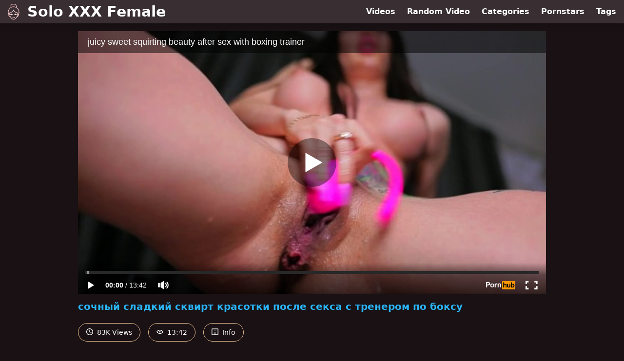

--- FILE ---
content_type: text/html; charset=utf-8
request_url: https://www.soloxxxfemale.com/video/pornhub/ph610f2ec3e6b33/sochnyy-sladkiy-skvirt-krasotki-posle-seksa-s-trenerom-po-boksu
body_size: 9948
content:
<!DOCTYPE html>
<html lang="en">
  <head>
    <title>сочный сладкий сквирт красотки после секса с тренером по боксу - Solo XXX Female</title>

    <meta charset="utf-8">
<meta name="viewport" content="width=device-width, initial-scale=1.0">

<link rel="preconnect" href="https://www.pornhub.com"><link rel="preconnect" href="https://ei.phncdn.com">
<link rel="dns-prefetch" href="https://www.pornhub.com"><link rel="dns-prefetch" href="https://ei.phncdn.com">

<link rel="canonical" href="https://www.soloxxxfemale.com/video/pornhub/ph610f2ec3e6b33/sochnyy-sladkiy-skvirt-krasotki-posle-seksa-s-trenerom-po-boksu">





<meta name="description" content="Watch &quot;сочный сладкий сквирт красотки после секса с тренером по боксу&quot; at Solo XXX Female">
<meta name="theme-color" content="#2ab6fc">
    <link rel="apple-touch-icon" sizes="180x180" href="/apple-touch-icon.png">
<link rel="apple-touch-icon" sizes="192x192" href="/images/logo/192x192-6c2b95e6c67398abfa3adb587acc2b05.png?vsn=d">
<link rel="icon" href="/favicon.ico" type="image/x-icon">
<link rel="manifest" href="/manifest.json" crossorigin="use-credentials">
<link rel="stylesheet" href="/css/app-292b432eaa5da7a762302446c09b805e.css?vsn=d">
<script src="/js/app-551b55ef96bd022845fe1d5eddd09b41.js?vsn=d" defer>
</script>
    
    <script type="application/ld+json">
  {"@context":"https://schema.org","@id":"https://www.soloxxxfemale.com/#website","@type":"WebSite","name":["сочный сладкий сквирт красотки после секса с тренером по боксу"," - ","Solo XXX Female"],"url":"https://www.soloxxxfemale.com/"}
</script>

<script type="application/ld+json">
  {"@context":"https://schema.org","@id":"https://www.soloxxxfemale.com/video/pornhub/ph610f2ec3e6b33/sochnyy-sladkiy-skvirt-krasotki-posle-seksa-s-trenerom-po-boksu#webpage","@type":"WebPage","isPartOf":{"@id":"https://www.soloxxxfemale.com/#website"},"name":"сочный сладкий сквирт красотки после секса с тренером по боксу - Solo XXX Female","speakable":{"@type":"SpeakableSpecification","xpath":["/html/head/title","/html/head/meta[@name='description']/@content"]},"url":"https://www.soloxxxfemale.com/video/pornhub/ph610f2ec3e6b33/sochnyy-sladkiy-skvirt-krasotki-posle-seksa-s-trenerom-po-boksu"}
</script>


  <meta property="og:url" content="https://www.soloxxxfemale.com/video/pornhub/ph610f2ec3e6b33/sochnyy-sladkiy-skvirt-krasotki-posle-seksa-s-trenerom-po-boksu">
  <meta property="og:description" content="Watch &quot;сочный сладкий сквирт красотки после секса с тренером по боксу&quot; at Solo XXX Female"><meta property="og:image" content="https://ei.phncdn.com/videos/202108/08/392578041/original/(m=eaAaGwObaaamqv)(mh=hOLc3qO49nEUhSfX)4.jpg"><meta property="og:title" content="сочный сладкий сквирт красотки после секса с тренером по боксу"><meta property="og:type" content="website">
  <meta name="twitter:card" content="summary_large_image">

    
  </head>
  <body>
    <svg style="display: none">
  <symbol id="icon-clock" viewBox="0 0 20 20">
  <path fill="currentColor" fill-rule="evenodd" d="M18 10c0-4.411-3.589-8-8-8s-8 3.589-8 8 3.589 8 8 8 8-3.589 8-8m2 0c0 5.523-4.477 10-10 10S0 15.523 0 10 4.477 0 10 0s10 4.477 10 10m-4 1a1 1 0 0 1-1 1h-4a2 2 0 0 1-2-2V5a1 1 0 0 1 2 0v4c0 .55.45 1 1 1h3a1 1 0 0 1 1 1"/>
</symbol>
<symbol id="icon-eye" viewBox="0 -4 20 20">
  <path fill="currentColor" fill-rule="evenodd" d="M12 6c0 1.148-.895 2.077-2 2.077S8 7.147 8 6c0-1.148.895-2.077 2-2.077s2 .93 2 2.077m-2 3.923C7.011 9.924 4.195 8.447 2.399 6 4.195 3.554 7.011 2.076 10 2.076s5.805 1.478 7.601 3.925C15.805 8.447 12.989 9.924 10 9.924M10 0C5.724 0 1.999 2.417 0 6c1.999 3.584 5.724 6 10 6s8.001-2.416 10-6c-1.999-3.583-5.724-6-10-6"/>
</symbol>
<symbol id="icon-info" viewBox="0 -.5 21 21">
  <path fill="currentColor" fill-rule="evenodd" d="M11.55 6.512c0 .552-.47 1-1.05 1-.58 0-1.05-.448-1.05-1s.47-1 1.05-1c.58 0 1.05.448 1.05 1M17.85 18h-6.3v-7c0-.552-.47-1-1.05-1-.58 0-1.05.448-1.05 1v7h-6.3c-.58 0-1.05-.448-1.05-1V3c0-.552.47-1 1.05-1h14.7c.58 0 1.05.448 1.05 1v14c0 .552-.47 1-1.05 1M0 2v16c0 1.105.94 2 2.1 2h16.8c1.16 0 2.1-.895 2.1-2V2c0-1.104-.94-2-2.1-2H2.1C.94 0 0 .896 0 2"/>
</symbol>

</svg>

<header>
  <div class="bg-surface-container-highest/95 fixed flex justify-center shadow-lg top-0 w-full z-10">
  <div class="flex flex-col justify-between w-full md:flex-row md:mx-auto md:max-w-grid-3 lg:max-w-grid-4 2xl:max-w-grid-5">
    <input type="checkbox" id="header-mainnav-state" name="header-mainnav-state" class="peer" style="display: none">

    <div class="flex group/wrapper h-[48px] max-w-grid-1 mx-auto w-full xs:max-w-grid-2 md:max-w-none md:mx-0 md:w-auto">
      <a class="flex font-bold group/title items-center leading-10 pl-3 text-xl xs:text-2xl md:!text-3xl hover:text-highlight-secondary" href="/">
        <svg class="inline-block fill-on-surface h-8 mr-3 stroke-highlight-secondary w-8 group-hover/title:fill-highlight-secondary" version="1.1" xmlns="http://www.w3.org/2000/svg" xmlns:xlink="http://www.w3.org/1999/xlink" preserveAspectRatio="xMidYMid meet" viewBox="0 0 640 640">
  <path fill-opacity="1" opacity="1" stroke-width="4" stroke-opacity="1" d="M382.89 425.63C379.71 426.2 376.43 426.98 373.15 428.02C367.16 429.9 360.96 432.5 354.51 435.83C352.27 436.98 349.82 437.14 347.58 436.46C345.39 435.78 343.41 434.22 342.27 431.98C341.12 429.74 340.96 427.29 341.64 425.05C342.32 422.86 343.88 420.89 346.12 419.74C355.86 414.69 365.23 411.04 374.3 408.85C383.36 406.67 392.06 405.99 400.49 406.72C409.14 407.5 417.37 409.84 425.13 413.75C432.84 417.6 440.13 423.02 446.95 430.05C448.72 431.82 449.56 434.17 449.51 436.51C449.45 438.85 448.57 441.15 446.74 442.92C444.97 444.69 442.63 445.52 440.29 445.47C437.94 445.42 435.65 444.53 433.88 442.71C428.62 437.29 423.05 433.12 417.21 430.16C412.58 427.81 407.79 426.2 402.79 425.31C403.98 426.25 405.03 427.4 405.96 428.65C408.46 432.03 409.97 436.46 409.97 441.3C409.97 446.67 408.1 451.51 405.08 455.05C402.01 458.65 397.73 460.89 392.99 460.89C388.26 460.89 383.98 458.65 380.91 455.05C377.89 451.51 376.02 446.67 376.02 441.3C376.02 436.67 377.47 432.34 379.87 428.96C379.87 428.96 379.87 428.96 379.87 428.96C381.12 427.4 382.13 426.28 382.89 425.63ZM113.78 449.11C113.57 448.7 113.36 448.23 113.2 447.76C107.73 431.25 103.1 414.84 99.51 398.59C95.91 382.34 93.41 366.3 92.27 350.52C91.12 334.53 91.33 318.8 93.2 303.39C95.08 287.97 98.62 272.86 104.09 258.12C110.91 239.69 121.22 221.87 134.09 205.31C147.37 188.18 163.36 172.4 181.02 158.85C185.96 155.05 191.02 151.46 196.22 148.02C200.96 144.9 205.86 141.87 210.81 139.06C203.62 127.6 198.98 116.61 196.54 106.09C193.88 94.48 193.93 83.49 196.22 73.28C198.05 65.16 201.28 57.6 205.7 50.62C210.29 43.39 216.17 36.82 223.05 30.99C229.45 25.57 236.74 20.78 244.66 16.67C252.73 12.5 261.48 9.06 270.65 6.41C290.86 0.52 313.2 -1.46 334.71 1.09C354.82 3.49 374.3 9.79 390.76 20.62C397.42 25 403.88 29.79 409.71 35.05C415.6 40.31 420.91 46.09 425.34 52.34C429.97 58.91 433.62 66.04 436.02 73.8C438.41 81.56 439.51 90 439.04 99.11C438.78 103.49 438.15 107.81 437.16 112.14C436.17 116.46 434.77 120.73 432.99 125C431.85 127.76 430.6 130.47 429.19 133.18C427.99 135.47 426.64 137.81 425.23 140.16C443.83 150.26 461.22 162.55 476.64 176.46C492.06 190.36 505.49 205.94 516.07 222.55C525.29 237.14 532.68 252.76 537.99 269.53C543.36 286.3 546.69 304.11 547.94 323.12C549.19 341.93 548.36 361.82 545.34 382.92C542.37 404.01 537.21 426.25 529.87 449.69C529.4 451.2 528.57 452.45 527.53 453.49C526.74 454.22 525.86 454.84 524.92 455.26C524.95 455.36 525.16 456.15 525.18 456.25C525.34 456.98 525.49 457.71 525.65 458.44C526.64 463.44 526.95 468.33 526.59 473.18C526.22 478.18 525.13 483.02 523.46 487.6C521.85 492.08 519.61 496.35 516.9 500.31C514.19 504.22 510.96 507.81 507.32 510.94C501.48 515.94 494.61 519.74 487.01 522.03C480.08 524.06 472.58 524.84 464.71 524.01C460.91 532.4 456.48 540.83 451.54 549.11C446.48 557.55 440.91 565.78 434.92 573.59C426.69 584.27 417.63 594.32 407.94 603.07C398.78 611.41 389.09 618.65 378.98 624.32C376.07 625.99 373.1 627.5 370.08 628.91C367.06 630.31 363.93 631.61 360.7 632.76C357.47 633.91 354.14 634.95 350.76 635.89C347.37 636.77 343.83 637.55 340.23 638.18C335.91 638.91 331.54 639.43 327.16 639.74C322.79 640.05 318.31 640.16 313.83 640C309.3 639.84 304.77 639.43 300.23 638.8C295.65 638.12 291.07 637.19 286.48 635.99C286.4 635.96 285.73 635.76 285.65 635.73C262.94 627.29 242.89 615.26 225.55 599.69C208.31 584.17 193.78 565.1 181.95 542.5C180.34 539.37 178.78 536.2 177.27 532.97C175.91 530.05 174.56 527.08 173.31 523.96C165.34 524.9 157.79 524.17 150.81 522.14C143.1 519.9 136.12 516.04 130.23 510.99C126.59 507.86 123.36 504.27 120.65 500.36C117.94 496.46 115.7 492.19 114.09 487.66C112.42 483.07 111.33 478.18 110.96 473.23C110.6 468.44 110.91 463.49 111.9 458.49C112.21 456.93 112.58 455.36 113.05 453.8C113.2 452.4 113.67 451.04 114.14 449.74C114.14 449.74 114.14 449.74 114.14 449.74C113.97 449.46 113.85 449.25 113.78 449.11ZM275.23 113.8C282.37 112.24 289.61 111.15 296.74 110.47C296.88 110.46 297.56 110.41 298.78 110.31C299.96 110.22 300.62 110.17 300.76 110.16C303.57 109.95 306.48 109.74 309.4 109.69C312.27 109.58 315.13 109.53 318.05 109.58C329.61 109.74 341.12 110.89 352.58 113.13C364.04 115.36 375.49 118.65 386.9 123.02C386.9 123.02 386.9 123.02 386.9 123.02C390.7 124.38 394.61 125.83 398.46 127.45C401.95 128.85 405.44 130.36 408.88 131.98C410.23 129.79 411.54 127.66 412.68 125.52C413.98 123.07 415.18 120.57 416.17 118.13C417.53 114.79 418.62 111.46 419.4 108.13C420.18 104.79 420.7 101.46 420.86 98.12C421.22 91.25 420.39 84.95 418.57 79.11C416.74 73.28 413.93 67.86 410.44 62.86C406.74 57.6 402.27 52.76 397.21 48.28C392.16 43.75 386.59 39.64 380.76 35.78C366.59 26.46 349.66 21.04 332.06 19.01C313.15 16.87 293.52 18.65 275.65 23.85C267.73 26.15 260.18 29.11 253.2 32.71C246.43 36.2 240.18 40.26 234.77 44.9C229.4 49.48 224.77 54.58 221.22 60.16C217.84 65.47 215.34 71.2 213.98 77.29C212.21 85.21 212.27 93.91 214.61 103.23C216.74 111.77 220.76 120.83 226.9 130.42C231.12 128.44 235.39 126.61 239.61 124.9C244.19 123.02 248.83 121.35 253.36 119.84C253.36 119.84 253.38 119.84 253.41 119.84L253.41 119.84C263.1 116.89 270.37 114.88 275.23 113.8ZM527.63 377.81C530.13 358.91 530.81 341.04 529.71 324.22C528.57 306.77 525.49 290.42 520.65 275.1C515.76 259.79 509.09 245.52 500.65 232.24C490.55 216.3 477.53 201.41 462.47 188.13C447.21 174.64 429.87 162.81 411.43 153.33C410.76 153.33 410.03 153.28 409.35 153.13C408.62 152.97 407.89 152.71 407.21 152.34C407.2 152.34 407.12 152.3 407.11 152.29C402.47 149.79 397.84 147.5 393.26 145.36C388.62 143.23 384.04 141.3 379.4 139.58C366.48 135.1 353.31 131.82 340.18 129.9C327.47 128.02 314.82 127.4 302.47 128.23C294.61 128.85 286.69 130.05 278.78 131.72C270.86 133.44 262.89 135.68 254.97 138.49C254.97 138.49 254.93 138.49 254.92 138.49C244.04 142.4 233.26 147.34 222.84 153.13C212.21 159.01 201.95 165.78 192.16 173.23C175.81 185.78 161.07 200.26 148.78 216.04C136.95 231.25 127.53 247.6 121.28 264.38C116.28 277.81 113.05 291.61 111.33 305.78C109.61 319.95 109.4 334.43 110.49 349.17C111.48 362.5 113.46 376.09 116.33 389.9C119.04 402.97 122.53 416.2 126.59 429.58C128.98 426.93 131.64 424.32 134.61 421.88C138.1 418.96 142.06 416.15 146.38 413.49C146.74 413.28 147.11 413.07 147.53 412.92C147.54 412.91 147.62 412.87 147.63 412.86C147.16 407.5 146.74 402.03 146.38 396.51C146.07 391.2 145.81 385.73 145.6 380.16C143.98 380.52 142.21 380.83 140.39 381.25C137.99 381.72 135.7 382.19 133.57 382.6C133.56 382.6 133.52 382.6 133.52 382.6C131.07 383.07 128.67 382.45 126.74 381.15C124.82 379.84 123.41 377.81 122.94 375.31C122.94 375.31 122.94 375.27 122.94 375.26C122.47 372.81 123.1 370.42 124.4 368.49C125.7 366.56 127.73 365.16 130.23 364.69C152.99 360.36 174.45 355 194.24 348.18C213.98 341.51 232.01 333.33 247.84 323.33C263.31 313.59 276.74 302.08 287.73 288.44C298.67 274.84 307.16 259.17 312.73 240.99C313.46 238.59 315.13 236.72 317.16 235.63C319.19 234.53 321.69 234.22 324.09 234.95C325.76 235.47 327.16 236.41 328.26 237.6C329.3 238.8 330.08 240.31 330.34 241.87C330.34 241.89 330.39 242.02 330.39 242.03C333.41 259.58 339.61 275 348.78 288.54C357.94 302.08 370.03 313.75 384.82 323.7C400.03 333.91 418.1 342.4 438.67 349.27C459.3 356.15 482.42 361.46 507.84 365.36C510.34 365.73 512.42 367.08 513.78 368.96C515.18 370.83 515.81 373.23 515.44 375.73C515.08 378.23 513.72 380.31 511.85 381.67C509.97 383.07 507.58 383.7 505.08 383.33C502.42 382.92 499.66 382.5 496.85 382.03C494.66 381.67 492.47 381.3 490.29 380.89C490.18 386.41 490.03 391.72 489.77 396.93C489.56 402.29 489.24 407.5 488.93 412.55C488.98 412.57 489.35 412.69 489.4 412.71C489.92 412.92 490.44 413.18 490.91 413.44C496.59 416.87 501.48 420.57 505.7 424.43C509.35 427.97 512.53 431.56 515.18 435.21C515.18 435.21 515.18 435.21 515.18 435.21C521.88 409.03 526.03 389.9 527.63 377.81ZM418.98 361.67C402.47 355.26 387.63 347.71 374.61 338.96C361.28 330 349.82 319.79 340.44 308.23C331.69 297.45 324.71 285.47 319.66 272.24C312.84 285.78 304.35 297.81 294.35 308.59C283.67 320.05 271.28 330.05 257.42 338.8C244.04 347.24 229.24 354.48 213.36 360.73C197.79 366.82 181.12 371.93 163.57 376.25C164.45 408.54 167.79 437.76 173.41 463.91C179.14 490.47 187.32 513.85 197.84 534.11C208.52 554.64 221.69 571.93 237.21 585.94C252.84 600.05 270.86 610.89 291.22 618.54C295.13 619.58 298.98 620.36 302.79 620.89C306.64 621.46 310.44 621.77 314.19 621.93C317.99 622.03 321.85 621.98 325.65 621.67C329.45 621.41 333.26 620.94 337.06 620.26C340.13 619.74 343.05 619.11 345.96 618.33C348.83 617.55 351.64 616.72 354.35 615.73C357.06 614.74 359.71 613.65 362.32 612.45C364.92 611.25 367.42 609.95 369.87 608.54C378.83 603.44 387.53 596.93 395.81 589.43C404.56 581.46 412.79 572.34 420.29 562.55C428.26 552.19 435.34 541.15 441.33 529.95C447.42 518.59 452.37 507.14 455.96 496.09C458.62 487.86 460.96 479.22 462.94 470C464.92 460.78 466.59 451.04 467.94 440.78C469.19 431.2 470.13 421.04 470.86 410.31C471.59 399.79 472.01 388.85 472.16 377.4C472.16 377.4 472.16 377.4 472.16 377.4C447.51 371.11 429.78 365.87 418.98 361.67ZM136.74 445.83C132.89 451.09 130.49 456.56 129.4 461.93C128.72 465.21 128.57 468.49 128.78 471.72C129.04 475.05 129.77 478.28 130.86 481.35C131.95 484.38 133.46 487.24 135.29 489.9C137.11 492.55 139.3 494.95 141.8 497.08C145.34 500.1 149.45 502.5 154.04 504.06C157.84 505.36 162.01 506.09 166.33 506.09C162.58 495.16 159.3 483.59 156.54 471.35C153.83 459.22 151.59 446.46 149.82 433.07C149.82 433.07 149.82 433.07 149.82 433.07C143.29 438.63 138.93 442.88 136.74 445.83ZM486.74 436.88C486.54 438.75 486.28 440.78 486.02 442.97C484.61 453.91 482.84 464.17 480.76 473.91C478.67 483.65 476.17 492.81 473.36 501.61C472.99 502.81 472.63 503.85 472.32 504.74C472.27 504.88 471.85 505.96 471.8 506.09C475.96 505.99 479.92 505.26 483.57 503.96C487.99 502.4 492.01 500.05 495.44 497.08C497.89 494.95 500.08 492.55 501.95 489.9C503.78 487.24 505.29 484.38 506.38 481.35C507.47 478.28 508.2 475.05 508.46 471.72C508.72 468.49 508.52 465.21 507.84 461.93C506.74 456.51 504.35 451.04 500.44 445.73C497.11 441.25 492.73 436.93 487.16 432.92C487.16 432.92 487.16 432.92 487.16 432.92C486.91 435.29 486.77 436.61 486.74 436.88ZM364.24 543.75C365.96 541.98 368.26 541.09 370.55 541.09C372.89 541.04 375.18 541.93 377.01 543.65C377.01 543.65 377.05 543.69 377.06 543.7C378.83 545.42 379.71 547.71 379.71 550C379.77 552.34 378.88 554.64 377.16 556.46C370.34 563.44 363.05 568.85 355.34 572.76C347.58 576.67 339.35 579.01 330.7 579.79C322.32 580.57 313.57 579.84 304.51 577.66C295.44 575.47 286.02 571.82 276.33 566.77C276.32 566.77 276.28 566.77 276.28 566.77C274.09 565.62 272.53 563.65 271.85 561.46C271.17 559.27 271.33 556.77 272.47 554.53C272.47 554.53 272.47 554.48 272.47 554.48C273.62 552.29 275.6 550.73 277.79 550.05C279.97 549.37 282.47 549.53 284.66 550.68C284.67 550.68 284.71 550.68 284.71 550.68C292.89 554.95 300.7 558.02 308.1 559.84C315.44 561.67 322.42 562.29 329.04 561.67C335.44 561.09 341.59 559.32 347.42 556.3C353.36 553.39 358.88 549.22 364.19 543.8C364.19 543.8 364.19 543.8 364.19 543.8L364.19 543.8C364.22 543.77 364.24 543.75 364.24 543.75ZM185.18 447.66C182.84 447.71 180.55 446.82 178.72 445.1C176.95 443.33 176.02 441.04 175.96 438.7C175.91 436.35 176.8 434.06 178.52 432.24C185.34 425.26 192.63 419.84 200.34 415.94C208.1 412.03 216.33 409.69 224.97 408.91C233.36 408.13 242.11 408.85 251.17 411.04C260.23 413.23 269.66 416.88 279.35 421.93C281.59 423.07 283.1 425.05 283.83 427.24C284.51 429.43 284.4 431.82 283.26 434.01C283.2 434.11 283.2 434.17 283.15 434.27C282.01 436.41 280.08 437.92 277.89 438.59C275.7 439.27 273.31 439.17 271.12 438.02C271.02 437.97 270.96 437.97 270.91 437.92C264.51 434.58 258.36 431.98 252.37 430.16C249.04 429.11 245.81 428.33 242.63 427.76C243.78 428.7 244.77 429.84 245.65 431.09C248.05 434.48 249.51 438.8 249.51 443.49C249.51 448.85 247.63 453.7 244.61 457.24C241.54 460.83 237.27 463.07 232.53 463.07C227.79 463.07 223.52 460.83 220.44 457.24C217.42 453.7 215.55 448.85 215.55 443.49C215.55 438.65 217.06 434.22 219.56 430.83C220.49 429.58 221.54 428.44 222.73 427.5C217.73 428.33 212.94 429.95 208.31 432.34C202.42 435.31 196.85 439.53 191.59 444.9C191.59 444.9 191.59 444.9 191.59 444.9C188.88 446.7 186.74 447.62 185.18 447.66Z"></path>
</svg>
        Solo XXX Female
      </a>

      <label class="font-bold leading-relaxed ml-auto px-3 text-3xl md:hidden peer-checked:group-[]/wrapper:text-highlight-secondary" for="header-mainnav-state">
        ☰
      </label>
    </div>

    <nav class="bg-surface-container-highest/95 border-surface-container-high border-t-2 flex-wrap hidden max-w-grid-1 mx-auto shadow-lg w-full px-1 xs:max-w-grid-2 md:bg-inherit md:border-t-0 md:flex md:mx-0 md:max-w-none md:shadow-none md:w-auto peer-checked:flex">
      <div class="group">
        <a class="block font-bold leading-8 px-2 md:leading-12 lg:px-3 group-hover:text-highlight-secondary" href="/videos">
          Videos
        </a>
      </div>

      <div class="group">
        <span class="block font-bold leading-8 px-2 md:leading-12 lg:px-3 group-hover:text-highlight-secondary" data-href="L3ZpZGVvL3JhbmRvbQ==">
          Random Video
        </span>
      </div>

      <div class="basis-full w-0 sm:hidden"></div>

      <div class="group" data-flyout="categories">
        <a class="block font-bold leading-8 px-2 md:leading-12 lg:px-3 group-hover:text-highlight-secondary" href="/categories">
          Categories
        </a>
        
      </div>

      <div class="group" data-flyout="pornstars">
        <a class="block font-bold leading-8 px-2 md:leading-12 lg:px-3 group-hover:text-highlight-secondary" href="/pornstars">
          Pornstars
        </a>
        
      </div>

      <div class="group" data-flyout="tags">
        <a class="block font-bold leading-8 px-2 md:leading-12 lg:px-3 group-hover:text-highlight-secondary" href="/tags">
          Tags
        </a>
        
      </div>
    </nav>
  </div>
</div>
  
</header>

<main><script type="application/ld+json">
  {"@context":"https://schema.org","@type":"BreadcrumbList","itemListElement":[{"@type":"ListItem","item":"https://www.soloxxxfemale.com/videos","name":"Videos","position":1},{"@type":"ListItem","name":"сочный сладкий сквирт красотки после секса с тренером по боксу","position":2}],"name":"Breadcrumb Trail"}
</script>
<script type="application/ld+json">
  {"@context":"https://schema.org","@type":"VideoObject","description":"Watch \"сочный сладкий сквирт красотки после секса с тренером по боксу\" at Solo XXX Female","duration":"PT13M42S","embedUrl":"https://www.pornhub.com/embed/ph610f2ec3e6b33","interactionStatistic":{"@type":"InteractionCounter","interactionType":{"@type":"http://schema.org/WatchAction"},"userInteractionCount":83994},"name":"сочный сладкий сквирт красотки после секса с тренером по боксу","thumbnailUrl":"https://ei.phncdn.com/videos/202108/08/392578041/original/(m=eaAaGwObaaamqv)(mh=hOLc3qO49nEUhSfX)4.jpg","uploadDate":"2021-08-08T01:14:05Z"}
</script>

<div class="max-w-[960px] mx-auto">
  <div class="h-0 overflow-hidden pt-[56.25%] relative w-full">
  <iframe src="https://www.pornhub.com/embed/ph610f2ec3e6b33" title="Video Player: сочный сладкий сквирт красотки после секса с тренером по боксу" class="absolute h-full left-0 overflow-hidden top-0 w-full" loading="lazy" scrolling="no" allowfullscreen>
  </iframe>
</div>

  <h1 class="break-words font-bold my-3 text-highlight-primary text-xl">сочный сладкий сквирт красотки после секса с тренером по боксу</h1>

  <div class="flex flex-wrap mt-2 -mx-2">
  <div class="border border-tertiary-container hover:bg-tertiary-container hover:border-tertiary-fixed hover:text-on-tertiary-fixed m-2 px-4 py-2 rounded-full text-center text-on-surface text-sm transition-all">
    <svg class="h-3.5 inline mr-1 -mt-1 w-3.5">
  <use href="#icon-clock"></use>
</svg>
    83K Views
  </div>
  <div class="border border-tertiary-container hover:bg-tertiary-container hover:border-tertiary-fixed hover:text-on-tertiary-fixed m-2 px-4 py-2 rounded-full text-center text-on-surface text-sm transition-all">
    <svg class="h-3.5 inline mr-1 -mt-1 w-3.5">
  <use href="#icon-eye"></use>
</svg>
    13:42
  </div>

  
    <input type="checkbox" id="video-info-details-state" name="video-info-details-state" class="peer" style="display: none">
    <label class="border border-tertiary-container cursor-pointer hover:bg-tertiary-container hover:border-tertiary-fixed hover:text-on-tertiary-fixed m-2 px-4 py-2 rounded-full text-center text-on-surface text-sm transition-all peer-checked:text-tertiary-container peer-checked:hover:text-on-tertiary-fixed" for="video-info-details-state">
      <svg class="h-3.5 inline mr-1 -mt-1 w-3.5">
  <use href="#icon-info"></use>
</svg> Info
    </label>

    <div class="hidden mt-2 mx-2 w-full peer-checked:block">
      <p>
        <span class="text-highlight-primary">Categories:</span>
        <a href="/category/exclusive">Exclusive</a>, <a href="/category/handjob">Handjob</a>, <a href="/category/pissing">Pissing</a>, <a href="/category/romantic">Romantic</a>, <a href="/category/squirt">Squirt</a>, <a href="/category/step-fantasy">Step Fantasy</a>, <a href="/category/verified-amateurs">Verified Amateurs</a>
      </p>

      

      <p>
        <span class="text-highlight-primary">Tags:</span>
        <a href="/tag/anal">anal</a>, <a href="/tag/big-bobs">big-bobs</a>, <a href="/tag/brunette">brunette</a>, <a href="/tag/cheating">cheating</a>, <a href="/tag/cuckold">cuckold</a>, <a href="/tag/custom">custom</a>, <a href="/tag/daddy-fuck">daddy-fuck</a>, <a href="/tag/doctor-fucks-patient">doctor-fucks-patient</a>, <a href="/tag/fingering">fingering</a>, <a href="/tag/golden-shower">golden-shower</a>, <a href="/tag/mom">mom</a>, <a href="/tag/pretty-face">pretty-face</a>, <a href="/tag/pussy-tattoo">pussy-tattoo</a>, <a href="/tag/squirt">squirt</a>, <a href="/tag/step-mom">step-mom</a>, <a href="/tag/step-sister">step-sister</a>
      </p>
    </div>
  
</div>
</div>

<section class="align-center flex flex-wrap justify-between max-w-[960px] mt-2 mx-auto">
  <h2 class="font-bold text-highlight-primary text-xl w-full lg:w-auto">More Like This</h2>

  

  <div class="flex flex-wrap grow justify-center mt-3 -mx-2 w-full">
    <div class="max-w-grid-1 p-2 w-grid 2xl:w-3/12">
      <a class="bg-surface-container-highest block rounded-lg shadow-md hover:bg-highlight-primary hover:text-inverse-on-surface" href="/video/pornhub/ph610f34919e87f/priletela-s-podpischikom-na-otdyh-soblaznyayu" title="прилетела с подписчиком на отдых соблазняю">
  <div class="overflow-hidden pt-[56.25%] relative rounded-t-lg w-full">
    <img class="absolute contain-intrinsic-320-180 content-auto left-0 top-0 w-full hover:scale-105" src="data:image/svg+xml,%3Csvg%20xmlns='http://www.w3.org/2000/svg'%20viewBox='0%200%2016%209'%3E%3C/svg%3E" data-lazy-src="https://ei.phncdn.com/videos/202108/08/392578791/original/(m=eaAaGwObaaamqv)(mh=iRWo12aTnaQZh4LU)2.jpg" alt="прилетела с подписчиком на отдых соблазняю">

    <div class="absolute bg-surface-container-highest bg-opacity-70 border border-highlight-primary bottom-2 font-sans leading-4 left-2 p-1 text-nowrap text-on-surface text-sm">
      <svg class="h-3.5 inline-block -mt-0.5 w-3.5">
  <use href="#icon-eye"></use>
</svg>
      4.3K
    </div>

    <div class="absolute bg-surface-container-highest bg-opacity-70 border border-highlight-primary bottom-2 font-sans leading-4 p-1 right-2 text-nowrap text-on-surface text-sm">
      <svg class="h-3.5 inline-block -mt-0.5 w-3.5">
  <use href="#icon-clock"></use>
</svg>
      1:51
    </div>
  </div>

  <div class="leading-loose overflow-hidden px-2 text-ellipsis text-nowrap">
    прилетела с подписчиком на отдых соблазняю
  </div>
</a>
    </div><div class="max-w-grid-1 p-2 w-grid 2xl:w-3/12">
      <a class="bg-surface-container-highest block rounded-lg shadow-md hover:bg-highlight-primary hover:text-inverse-on-surface" href="/video/pornhub/ph606f5941e8c7c/seks-s-ogromnym-dildo-poluchaet-orgazm" title="секс с огромным дилдо, получает оргазм">
  <div class="overflow-hidden pt-[56.25%] relative rounded-t-lg w-full">
    <img class="absolute contain-intrinsic-320-180 content-auto left-0 top-0 w-full hover:scale-105" src="data:image/svg+xml,%3Csvg%20xmlns='http://www.w3.org/2000/svg'%20viewBox='0%200%2016%209'%3E%3C/svg%3E" data-lazy-src="https://ei.phncdn.com/videos/202104/08/386332531/original/(m=eaAaGwObaaamqv)(mh=b9augXpEVts_Sg1K)2.jpg" alt="секс с огромным дилдо, получает оргазм">

    <div class="absolute bg-surface-container-highest bg-opacity-70 border border-highlight-primary bottom-2 font-sans leading-4 left-2 p-1 text-nowrap text-on-surface text-sm">
      <svg class="h-3.5 inline-block -mt-0.5 w-3.5">
  <use href="#icon-eye"></use>
</svg>
      760
    </div>

    <div class="absolute bg-surface-container-highest bg-opacity-70 border border-highlight-primary bottom-2 font-sans leading-4 p-1 right-2 text-nowrap text-on-surface text-sm">
      <svg class="h-3.5 inline-block -mt-0.5 w-3.5">
  <use href="#icon-clock"></use>
</svg>
      6:26
    </div>
  </div>

  <div class="leading-loose overflow-hidden px-2 text-ellipsis text-nowrap">
    секс с огромным дилдо, получает оргазм
  </div>
</a>
    </div>
  </div>
</section>

<script type="application/ld+json">
  {"@context":"https://schema.org","@id":"videos-related","@type":"ItemList","itemListElement":[{"@type":"ListItem","name":"прилетела с подписчиком на отдых соблазняю","position":1,"url":"https://www.soloxxxfemale.com/video/pornhub/ph610f34919e87f/priletela-s-podpischikom-na-otdyh-soblaznyayu"},{"@type":"ListItem","name":"секс с огромным дилдо, получает оргазм","position":2,"url":"https://www.soloxxxfemale.com/video/pornhub/ph606f5941e8c7c/seks-s-ogromnym-dildo-poluchaet-orgazm"}],"name":"More Like This"}
</script></main>

<footer>
  
  <section class="bg-surface-container-high flex flex-col px-4 shadow-lg text-center">
  
  <h3 class="basis-full font-bold text-lg mx-auto mt-4">More From Our Network</h3>
  <div class="flex flex-wrap justify-center mx-auto my-2">
    <a class="border border-tertiary-container hover:bg-tertiary-container hover:border-tertiary-fixed hover:shadow-lg hover:text-on-tertiary-fixed m-2 px-4 py-2 rounded-full shadow-sm text-center text-on-surface text-sm transition-all" target="_blank" href="https://www.foursomefantasy.com/" rel="noopener sponsored" title="Discover and Watch Foursome Videos at Foursome Fantasy">
      Foursome Fantasy
    </a><a class="border border-tertiary-container hover:bg-tertiary-container hover:border-tertiary-fixed hover:shadow-lg hover:text-on-tertiary-fixed m-2 px-4 py-2 rounded-full shadow-sm text-center text-on-surface text-sm transition-all" target="_blank" href="https://www.gangbangbarn.com/" rel="noopener sponsored" title="Discover and Watch Gangbang Videos at Gangbang Barn">
      Gangbang Barn
    </a><a class="border border-tertiary-container hover:bg-tertiary-container hover:border-tertiary-fixed hover:shadow-lg hover:text-on-tertiary-fixed m-2 px-4 py-2 rounded-full shadow-sm text-center text-on-surface text-sm transition-all" target="_blank" href="https://www.groupsexhaven.com/" rel="noopener sponsored" title="Discover and Watch Group Sex Videos at Group Sex Haven">
      Group Sex Haven
    </a><a class="border border-tertiary-container hover:bg-tertiary-container hover:border-tertiary-fixed hover:shadow-lg hover:text-on-tertiary-fixed m-2 px-4 py-2 rounded-full shadow-sm text-center text-on-surface text-sm transition-all" target="_blank" href="https://www.orgyhaven.com/" rel="noopener sponsored" title="Discover and Watch Orgy Videos at Orgy Haven">
      Orgy Haven
    </a><a class="border border-tertiary-container hover:bg-tertiary-container hover:border-tertiary-fixed hover:shadow-lg hover:text-on-tertiary-fixed m-2 px-4 py-2 rounded-full shadow-sm text-center text-on-surface text-sm transition-all" target="_blank" href="https://www.partyporntube.com/" rel="noopener sponsored" title="Discover and Watch Party Videos at Party Porn Tube">
      Party Porn Tube
    </a><a class="border border-tertiary-container hover:bg-tertiary-container hover:border-tertiary-fixed hover:shadow-lg hover:text-on-tertiary-fixed m-2 px-4 py-2 rounded-full shadow-sm text-center text-on-surface text-sm transition-all" target="_blank" href="https://www.threesomehaven.com/" rel="noopener sponsored" title="Discover and Watch Threesome Videos at Threesome Haven">
      Threesome Haven
    </a><a class="border border-tertiary-container hover:bg-tertiary-container hover:border-tertiary-fixed hover:shadow-lg hover:text-on-tertiary-fixed m-2 px-4 py-2 rounded-full shadow-sm text-center text-on-surface text-sm transition-all" target="_blank" href="https://www.xxxswingertube.com/" rel="noopener sponsored" title="Discover and Watch Swinger Videos at XXX Swinger Tube">
      XXX Swinger Tube
    </a>
  </div>
</section>
  <div class="py-4 text-center text-xs/loose">
  <p>Solo XXX Female</p>
  <p>
    <span data-href="L2xlZ2FsLzIyNTc=">
      2257 Statement
    </span>
    &middot;
    <span data-href="L2xlZ2FsL2RtY2E=">
      DMCA
    </span>
  </p>
</div>
</footer>


  <script defer src="https://static.cloudflareinsights.com/beacon.min.js/vcd15cbe7772f49c399c6a5babf22c1241717689176015" integrity="sha512-ZpsOmlRQV6y907TI0dKBHq9Md29nnaEIPlkf84rnaERnq6zvWvPUqr2ft8M1aS28oN72PdrCzSjY4U6VaAw1EQ==" data-cf-beacon='{"version":"2024.11.0","token":"eb758c2efee34ff7a3e242c5e17d994b","r":1,"server_timing":{"name":{"cfCacheStatus":true,"cfEdge":true,"cfExtPri":true,"cfL4":true,"cfOrigin":true,"cfSpeedBrain":true},"location_startswith":null}}' crossorigin="anonymous"></script>
</body>
</html>

--- FILE ---
content_type: text/html; charset=UTF-8
request_url: https://www.pornhub.com/embed/ph610f2ec3e6b33
body_size: 10271
content:
<!DOCTYPE html>
<html>
<head>
    	    <link rel="canonical" href="https://www.pornhub.com/view_video.php?viewkey=ph610f2ec3e6b33" />
    	<title>Embed Player - Pornhub.com</title>
            <meta name="robots" content="noindex, indexifembedded" />
    	<link rel="shortcut icon" href="https://ei.phncdn.com/www-static/favicon.ico?cache=2026011501" />
			<link rel="dns-prefetch" href="//ki.phncdn.com/">
		<link rel="dns-prefetch" href="//es.phncdn.com">
		<link rel="dns-prefetch" href="//cdn1d-static-shared.phncdn.com">
		<link rel="dns-prefetch" href="//apis.google.com">
		<link rel="dns-prefetch" href="//ajax.googleapis.com">
		<link rel="dns-prefetch" href="//www.google-analytics.com">
		<link rel="dns-prefetch" href="//twitter.com">
		<link rel="dns-prefetch" href="//p.twitter.com">
		<link rel="dns-prefetch" href="//platform.tumblr.com">
		<link rel="dns-prefetch" href="//platform.twitter.com">
		<link rel="dns-prefetch" href="//ads.trafficjunky.net">
		<link rel="dns-prefetch" href="//ads2.contentabc.com">
		<link rel="dns-prefetch" href="//cdn1.ads.contentabc.com">
		<link rel="dns-prefetch" href="//media.trafficjunky.net">
		<link rel="dns-prefetch" href="//cdn.feeds.videosz.com">
		<link rel="dns-prefetch" href="//cdn.niche.videosz.com">
		<link rel="dns-prefetch" href="//cdn1-smallimg.phncdn.com">
		<link rel="dns-prefetch" href="//m2.nsimg.net">
        <link rel="dns-prefetch" href="//imagetransform.icfcdn.com">
		<script>
        var COOKIE_DOMAIN = 'pornhub.com';
    	var page_params = {};
	</script>

        <script src="https://media.trafficjunky.net/js/holiday-promo.js"></script>
	<style>
        body {
            background: #000 none repeat scroll 0 0;
            color: #fff;
            font-family: Arial,Helvetica,sans-serif;
            font-size: 12px;
        }
        
        .removedVideo {
            width:100%;
        }
        
        .removedVideoText {
            display: block;
            text-align: center;
            padding: 0.5%;
            color: #FFFFFF;
            font-size: 1.2em;
        }
        
        .videoEmbedLink {
            position: absolute;
            top: -20px;
            left: 0;
        }
        
		.userMessageSection {
			text-align: center;
			color: #fff;
			font-family: Arial, Helvetica, sans-serif;
			padding: 20px;
			z-index: 10;
			height: 225px;
			margin: auto;
			top: 0;
			bottom: 0;
			left: 0;
			right: 0;
			position: absolute;
			box-sizing: border-box;

            &.notAvailable {
                height: 100%;

                h2 {
                    position: absolute;
                    top: 50%;
                    left: 50%;
                    transform: translate(-50%, -50%);
                }
            }
		}

		.userMessageSection a,
		.userMessageSection a:visited {
			color: #f90;
			text-decoration: none;
			cursor: pointer;
		}

		.userMessageSection a:hover {
			text-decoration: underline;
		}

		.userMessageSection h2 {
			color: #fff;
			font-family: Arial, Helvetica, sans-serif;
			font-size: 22px;
			font-weight: normal;
			height: 56px;
			line-height: 28px;
			margin: 0 auto 20px;
			padding: 0;
			text-align: center;
			width: 300px;
		}

		a.orangeButton {
			color: #000;
			background: #f90;
			border-radius: 4px;
			-webkit-border-radius: 4px;
			-moz-border-radius: 4px;
			-ms-border-radius: 4px;
			box-sizing: border-box;
			color: rgb(20, 20, 20);
			cursor: pointer;
			display: inline-block;
			font-size: 20px;
			height: 49px;
			margin-bottom: 15px;
			padding: 13px 15px;
			position: relative;
			text-align: center;
			text-decoration: none;
			width: 486px;
			border: 0;
		}

		a.orangeButton:hover {
			background: #ffa31a;
			text-decoration: none;
		}

		a.orangeButton:visited {
			color: #000;
		}

		p.last {
			font-size: 14px;
		}

		#currentVideoImage {
			opacity: .3;
			position: absolute;
			left: 0;
			top: 0;
			min-width: 100%;
			min-height: 100%;
		}

		@media all and (max-width: 520px) {
			.userMessageSection h2 {
				font-size: 18px;
				line-height: 20px;
				width: auto;
				margin-bottom: 10px;
			}
			a.orangeButton {
				width: 95%;
				font-size: 18px;
				height: 45px;
			}

			p.last {
				font-size: 12px;
			}
		}

	</style>

    </head>

<body style="position: absolute; margin:0px; height:100%; width:100%; background: #000">
			

<style>
	body {
		background: #000 none repeat scroll 0 0;
		color: #fff;
		font-family: Arial,Helvetica,sans-serif;
		font-size: 12px;
	}
	a {
		outline-style: none;
		text-decoration: none;
		color: #f90;
	}
	* {
		margin: 0;
		padding: 0;
	}
	.clear{
		clear: both;
	}
	.removedVideo{
		width:100%;
	}
	.removedVideoText, .removedVideoTextPornhub{
		display: block;
		text-align: center;
		padding: 0.5%;
		color: #FFFFFF;
		font-size: 1.2em;
	}
	.removedVideo ul {
		margin:0 auto;
		width:55%;
		height:auto;
		display: block;
	}
	.removedVideo ul li{
		list-style:none;
		display: block;
		width: 25%;
		height: auto;
		float: left;
		border-top: 2px solid #000;
		border-left: 2px solid #000;
		border-bottom: 2px solid #000;
		position: relative;
		display: block;
		box-sizing: border-box;
		background-color: #000;
	}
	.removedVideo ul li:nth-child(2n+1){
		border-right: 2px solid #000;
	}
	.removedVideo ul li a{
		display: block;
		width: 100%;
		height: 100%;
		color: #000000;
	}
	.duration{
		position: absolute;
		bottom:5px;
		left:5px;
		display: none;
		color: #FFFFFF;
	}
	.titleRelated{
		position: absolute;
		top:0;
		display: none;
		color: #f90;
	}
	.voteRelated{
		position: absolute;
		display: none;
		bottom:5px;
		right:5px;
		color: #FFFFFF;
	}
	.icon-thumb-up{
		top: 1px;
		float: right;
		border: 0;
		background: transparent url(https://ei.phncdn.com/www-static/images/sprite-pornhub-nf.png?cache=2026011501) scroll no-repeat 0 0;
		background-position: -72px -225px;
		width: 15px;
		height: 14px;
		margin-left: 4px;
	}
	.privateOverlay{
		position: absolute;
		z-index: 100;
		top: 0;
		width: 100%;
	}
	.private-vid-title{
		position: absolute;
		bottom:5%;
		width:100%;
		z-index: 150;
		text-align: center;
		font-size: 1em;
	}
	.wrapper{
		position: absolute;
		top:0;
		bottom: 0;
		right: 0;
		left: 0;
		z-index: 1;
		display: block;
	}
	.selectVideoThumb:hover .wrapper{
		background-color: #0c0c0c;
		opacity: 0.7;
	}
	.selectVideoThumb:hover .voteRelated{
		display: block;
		z-index: 20;
	}
	.selectVideoThumb:hover .titleRelated{
		display: block;
		z-index: 30;
	}
	.selectVideoThumb:hover .duration{
		display: block;
		z-index: 40;
	}
    .videoEmbedLink {
        position: absolute;
        top: 0;
        left: 0;
        pointer-events: none;
        color: transparent;
    }
	@media screen and (max-width: 1024px) {
		.removedVideo ul {
			width: 70%;
		}
		.removedVideoText{
			padding: 0.2%;
			font-size: 1.1em;
		}

	}
</style>

<script type="text/javascript">
		var compaignVersion = '-html5';
	try {
		var fo = new ActiveXObject('ShockwaveFlash.ShockwaveFlash');
		if (fo) {
			compaignVersion = '';
		}
	} catch (e) {
		if (navigator.mimeTypes
				&& navigator.mimeTypes['application/x-shockwave-flash'] != undefined
				&& navigator.mimeTypes['application/x-shockwave-flash'].enabledPlugin) {
			compaignVersion = '';

		}
	}

	function getUrlVars() {
		var vars = {},
		    parts = window.location.href.replace(/[?&]+([^=&]+)=([^&]*)/gi, function(m,key,value) {
                vars[key] = value;
            });
		return vars;
	}
</script>
	
	
<script type="text/javascript">
		document.addEventListener("click", function (e) {
		var element =  document.getElementById('removedwrapper'),
			urlToGo = '/view_video.php?viewkey=ph610f2ec3e6b33&utm_source=www.soloxxxfemale.com&utm_medium=embed&utm_campaign=embed-removed'+compaignVersion;
		if (document.body.contains(element)) {
			// Element exists and list of video build.
			var level = 0;
			for (var element = e.target; element; element = element.parentNode) {
				if (element.id === 'x') {
					document.getElementsByClassName("selectVideoThumb").innerHTML = (level ? "inner " : "") + "x clicked";
					return;
				}
				level++;
			}
			if (level!==10){
				window.open(urlToGo, '_blank');
			}
		}
	});
</script>


		<input type="hidden" target="_blank" rel="noopener noreferrer" class="goToUrl" />
	<input type="hidden" target="_blank" rel="noopener noreferrer" class="goToUrlLogo" />
	
		
        <script src="https://cdn1d-static-shared.phncdn.com/html5player/videoPlayer/es6player/8.7.0/desktop-player.min.js"></script>

		<script>

						var flashvars = {"isVR":0,"domain":false,"experimentId":"experimentId unknown","searchEngineData":null,"maxInitialBufferLength":1,"disable_sharebar":0,"htmlPauseRoll":"false","htmlPostRoll":"false","autoplay":"false","autoreplay":"false","video_unavailable":"false","pauseroll_url":"","postroll_url":"","toprated_url":"https:\/\/www.pornhub.com\/video?o=tr&t=m","mostviewed_url":"https:\/\/www.pornhub.com\/video?o=mv&t=m","language":"en","isp":"amazon.com","geo":"united states","customLogo":"https:\/\/ei.phncdn.com\/www-static\/images\/pornhub_logo_straight.svg?cache=2026011501","trackingTimeWatched":false,"tubesCmsPrerollConfigType":"new","adRollGlobalConfig":[{"delay":[900,2000,3000],"forgetUserAfter":86400,"onNth":0,"skipDelay":5,"skippable":true,"vastSkipDelay":false,"json":"https:\/\/www.pornhub.com\/_xa\/ads?zone_id=1993741&site_id=2&preroll_type=json&channel%5Bcontext_tag%5D=squirt%2Ccuckold%2Ccustom%2Ccheating%2Cbrunette%2Cpussy-tattoo%2Cgolden-shower%2Cpretty-face%2Cbig-bobs%2Cdoctor-fucks-patient%2Cstep-sister%2Cstep-mom%2Cmom%2Cdaddy-fuck%2Canal%2Cfingering&channel%5Bcontext_category%5D=Handjob%2CSquirt%2CExclusive%2CVerified-Amateurs%2CPissing%2CStep-Fantasy%2CSolo-Female%2CRomantic&channel%5Bcontext_pornstar%5D=&channel%5Binfo%5D=%7B%22actor_id%22%3A1616945172%2C%22content_type%22%3A%22model%22%2C%22video_id%22%3A392578041%2C%22timestamp%22%3A1768523367%2C%22hash%22%3A%22d4bbee43544590a76692d24aaf22b8cf%22%2C%22session_id%22%3A%22119411812830509851%22%7D&noc=0&cache=1768523367&t_version=2026011501.ded8393&channel%5Bsite%5D=pornhub","user_accept_language":"","startPoint":0,"maxVideoTimeout":2000},{"delay":[900,2000,3000],"forgetUserAfter":86400,"onNth":0,"skipDelay":5,"skippable":true,"vastSkipDelay":false,"json":"https:\/\/www.pornhub.com\/_xa\/ads?zone_id=&site_id=2&preroll_type=json&channel%5Bcontext_tag%5D=squirt%2Ccuckold%2Ccustom%2Ccheating%2Cbrunette%2Cpussy-tattoo%2Cgolden-shower%2Cpretty-face%2Cbig-bobs%2Cdoctor-fucks-patient%2Cstep-sister%2Cstep-mom%2Cmom%2Cdaddy-fuck%2Canal%2Cfingering&channel%5Bcontext_category%5D=Handjob%2CSquirt%2CExclusive%2CVerified-Amateurs%2CPissing%2CStep-Fantasy%2CSolo-Female%2CRomantic&channel%5Bcontext_pornstar%5D=&channel%5Binfo%5D=%7B%22actor_id%22%3A1616945172%2C%22content_type%22%3A%22model%22%2C%22video_id%22%3A392578041%2C%22timestamp%22%3A1768523367%2C%22hash%22%3A%22d4bbee43544590a76692d24aaf22b8cf%22%2C%22session_id%22%3A%22119411812830509851%22%7D&noc=0&cache=1768523367&t_version=2026011501.ded8393&channel%5Bsite%5D=pornhub","user_accept_language":"","startPoint":100,"maxVideoTimeout":2000}],"embedCode":"<iframe src=\"https:\/\/www.pornhub.com\/embed\/ph610f2ec3e6b33\" frameborder=\"0\" width=\"560\" height=\"340\" scrolling=\"no\" allowfullscreen><\/iframe>","hidePostPauseRoll":false,"video_duration":822,"actionTags":"Fingering:3","link_url":"https:\/\/www.pornhub.com\/view_video.php?viewkey=ph610f2ec3e6b33","related_url":"https:\/\/www.pornhub.com\/api\/v1\/video\/player_related_datas?id=392578041","video_title":"juicy sweet squirting beauty after sex with boxing trainer","image_url":"https:\/\/ei.phncdn.com\/videos\/202108\/08\/392578041\/original\/(m=eaAaGwObaaaa)(mh=GXs2ouQYCDL9LDHz)4.jpg","defaultQuality":[720,480,240,1080],"vcServerUrl":"\/svvt\/add?stype=evv&svalue=392578041&snonce=8hsgj6rafu0eo2wl&skey=16bd229364ae52cec67f24a389653db891ca65b37a8af289503c29508c2f36fc&stime=1768523367","service":"","mediaPriority":"hls","mediaDefinitions":[{"group":1,"height":480,"width":854,"defaultQuality":true,"format":"hls","videoUrl":"https:\/\/ee-h.phncdn.com\/hls\/videos\/202108\/08\/392578041\/480P_2000K_392578041.mp4\/master.m3u8?validfrom=1768519767&validto=1768526967&ipa=1&hdl=-1&hash=oJez2j%2F6pzkoABmdm%2BFRAw8dHpk%3D","quality":"480","segmentFormats":{"audio":"ts_aac","video":"mpeg2_ts"}},{"group":1,"height":0,"width":0,"defaultQuality":false,"format":"mp4","videoUrl":"https:\/\/www.pornhub.com\/video\/get_media?s=eyJrIjoiMjVmNTNlZWUyODhjOGFhNzJhMTE3OTBjNGU5ODg3ODhhZjA3NjI0MzllMjA1MzIyMjAyNTZiMGI5N2JmYmVjNyIsInQiOjE3Njg1MjMzNjd9&v=ph610f2ec3e6b33&e=1&t=p","quality":[],"remote":true}],"isVertical":"false","video_unavailable_country":"false","mp4_seek":"ms","hotspots":[3851,2029,1972,1959,1818,1707,1636,1650,1672,1662,1684,1683,1712,1692,1697,1700,1689,1710,1713,1717,1723,1811,1838,1924,1870,1849,1872,1919,1951,1889,1834,1805,1798,1801,1800,1962,1826,1770,1713,1697,1686,1665,1632,1709,1602,1623,1864,1546,1531,1488,1449,1434,1427,1401,1344,1345,1332,1285,1209,1193,1136,1129,1107,1075,1069,1073,1025,1002,995,961,935,914,907,899,870,871,839,844,855,816,790,952,741,756,755,762,743,727,685,676,657,644,650,628,634,622,662,636,638,620,597,586,604,599,619,597,541,512,493,476,468,449,434,431,409,386,369,377,365,365,367,354,337,332,324,314,316,310,302,291,298,321,330,392,368,415,462,521,528,534,550,607,646,683,687,696,717,711,681,650,643,607,577,578,584,571,591,582,562,550,564,560,591,563],"thumbs":{"samplingFrequency":4,"type":"normal","cdnType":"regular","isVault":0,"urlPattern":"https:\/\/ei.phncdn.com\/videos\/202108\/08\/392578041\/timeline\/160x90\/(m=eGCaiCObaaaa)(mh=6S1rAgST3TALSkxn)S{8}.jpg","spritePatterns":["https:\/\/ei.phncdn.com\/videos\/202108\/08\/392578041\/timeline\/160x90\/(m=eGCaiCObaaaa)(mh=6S1rAgST3TALSkxn)S0.jpg","https:\/\/ei.phncdn.com\/videos\/202108\/08\/392578041\/timeline\/160x90\/(m=eGCaiCObaaaeSlnYk7T5ErgyKjgyW5fyW5LzYrMAUbhyOjMxOlT2kJT0CRSxIXgyWlhyEzQyCrn4odacqoaeo0aaaa)(mh=FXESTCZwMpAz56OE)S0.jpg","https:\/\/ei.phncdn.com\/videos\/202108\/08\/392578041\/timeline\/160x90\/(m=eGCaiCObaaaeSlnYk7T5ErgyKjgyW5fyW5LzYrMAUbhyOjMxOlT2kJT0CRSxIXgyWlhyEzQyCrn4odacqoaeo0aaaac2LgzL92CVidmYedm48cm48Ym5itn3Gdm0eZl0LwBLXwAUv2lXydm4LdmVmLmUOgCNbabihachAaaaa)(mh=Efc0V57_jlFMt70Z)S0.jpg","https:\/\/ei.phncdn.com\/videos\/202108\/08\/392578041\/timeline\/160x90\/(m=[base64])(mh=9iuno6hO5apiXEE4)S0.jpg","https:\/\/ei.phncdn.com\/videos\/202108\/08\/392578041\/timeline\/160x90\/(m=[base64])(mh=woCxkhu_cKdngKfX)S0.jpg","https:\/\/ei.phncdn.com\/videos\/202108\/08\/392578041\/timeline\/160x90\/(m=[base64])(mh=pDkdv6lrza4WhdQG)S0.jpg","https:\/\/ei.phncdn.com\/videos\/202108\/08\/392578041\/timeline\/160x90\/(m=[base64])(mh=qkreiUMccO7Tt3qZ)S0.jpg","https:\/\/ei.phncdn.com\/videos\/202108\/08\/392578041\/timeline\/160x90\/(m=[base64])(mh=8uTBGFpASwKULM6E)S0.jpg","https:\/\/ei.phncdn.com\/videos\/202108\/08\/392578041\/timeline\/160x90\/(m=[base64])(mh=PFToOFkpz0x6mrVb)S0.jpg"],"thumbHeight":"90","thumbWidth":"160"},"browser_url":"https:\/\/www.soloxxxfemale.com\/","morefromthisuser_url":"\/model\/juliadragon\/videos","options":"iframe","cdn":"haproxy","startLagThreshold":1000,"outBufferLagThreshold":2000,"appId":"1111","cdnProvider":"ht","nextVideo":[],"video_id":392578041},
			    utmSource = document.referrer.split('/')[2];

			if (utmSource == '' || (utmSource == undefined)){
				utmSource = 'www.pornhub.com';
			}

		</script>
		<style>
			#player {
				width:100%;
				height:100%;
				padding:0;
				margin:0;
			}
			p.unavailable {
				background-color: rgba(0,0,0,0.7);
				bottom: 0;
				left: 0;
				font-size: 3em;
				padding: 40px;
				position: absolute;
				right: 0;
				text-align: center;
				top: 0;
				z-index: 999;
			}
		</style>
		<div id="player">
            <div id="player-placeholder">
                                    <picture>
                        <img src="https://ei.phncdn.com/videos/202108/08/392578041/original/(m=eaAaGwObaaaa)(mh=GXs2ouQYCDL9LDHz)4.jpg" alt="juicy sweet squirting beauty after sex with boxing trainer">
                    </picture>
                            </div>
        </div>
        <script type="text/javascript" >
                        // General Vars
            var embedredirect = {
                    mftuUrl : false,
                    mostViewedUrl : false,
                    relatedUrl : false,
                    topRatedUrl : false,
                    onFullscreen: false,
                    videoArea: false,
                    relatedBtns: false,
                    onMenu : false,
                    watchHD : false,
                    mode: 'affiliate'
                },
                phWhiteliste = [
                    "www.keezmovies.com"
                ],
                vastArray = [],
                isVr 		= flashvars.isVR,
                hasPingedVcServer = false;
                //globalPrerollSwitch = typeof flashvars.tubesCmsPrerollConfigType != 'undefined' ? flashvars.tubesCmsPrerollConfigType : null;

            // Function to white
            function whiteListeEmbedSite(){
                return phWhiteliste.indexOf(utmSource)>=0;
            }

            // Build the variables to send to the player
            if (!whiteListeEmbedSite()){
                embedredirect = {
                    mftuUrl : flashvars.morefromthisuser_url,
                    mostViewedUrl :flashvars.mostviewed_url,
                    relatedUrl : flashvars.link_url,
                    topRatedUrl : flashvars.toprated_url,
                    onFullscreen : false,
                    videoArea: false,
                    relatedBtns: false,
                    onMenu : true,
                    watchHD : false,
                    mode: 'embedded'
                };
            }

                        if (typeof flashvars.preroll !== 'undefined' && typeof page_params.holiday_promo_prem != 'undefined' && (typeof isVr !== 'undefined' && !isVr)) {
                for (var k = 0; k < flashvars.preroll.campaigns.length; k++) {
                    var obj 		= flashvars.preroll.campaigns[k],
                        clickArea   = {};

                    if(obj.clickableAreasByPlatform) {
                        var defaultValues = {
                            video: true,
                            link: true
                        }
                        clickArea = obj.clickableAreasByPlatform.pc ?  obj.clickableAreasByPlatform.pc : defaultValues;
                    }

                    vastObject = {
                        xml 			: obj.vastXml, //backend value from CMS
                        vastSkipDelay	: false,

                        rollSettings: {
                            onNth 			: obj.on_nth, //backend value from CMS
                            skipDelay 		: obj.skip_delay, //backend value from CMS
                            siteName        : 'Pornhub',
                            forgetUserAfter : obj.forgetUserAfter, //backend value from CMS
                            campaignName 	: obj.campaign_name,
                            skippable       : obj.skippable, //backend value from CMS
                            clickableAreas  : clickArea, //The objects or areas on the screen that the user can click to visit the url
                            campaignWeight	: obj.percentChance
                        }
                    };
                    vastArray.push(vastObject);
                }
            }

            /**
             * Function to convert events config to compatibility with Player version less than 6.1.*
             * @method getLegacyEventsConfig
             * @param {Object} eventsConfig
             * @return {{}} legacyEventsConfig
             */

            function getLegacyEventsConfig(eventsConfig) {
                let legacyNamesMap = {
                    'fullscreen.changed': 'onFullscreen',
                    'player.redirected' : 'onRedirect',
                    'playback.playing': 'onPlay'
                };

                return Object.entries(eventsConfig).reduce(function (acc, arr) {
                    var obj = {},
                        fileName = legacyNamesMap[arr[0]] || arr[0];
                    obj[fileName] = function (i, e, o) {
                        arr[1](o, i, e);
                    };
                    return Object.assign({}, acc, obj);
                }, {});
            }

            function registerPlayerEvents() {
                let events = {
                    // On Video Fulscreen -  HTML5 video feed trick
                    "fullscreen.changed": function(o, i) {
                        if(typeof triggerFullScreenDisplay == 'function') triggerFullScreenDisplay(i);
                    },
                    'player.redirected': function(){
                        if (typeof htEmbedTrack == 'object' && typeof htEmbedTrack.track == 'function') {
                            htEmbedTrack.track();
                        }
                    },
                    "playback.playing": function() {
                        if (flashvars.vcServerUrl == null) {
                            return;
                        }

                        setTimeout(function () {
                            if (!hasPingedVcServer) {
                                hasPingedVcServer = true;

                                var request1 = new XMLHttpRequest();
                                request1.open("GET", flashvars.vcServerUrl);
                                if (typeof liuIdOrNull !== 'undefined' && liuIdOrNull) {
                                    request1.setRequestHeader('__m', liuIdOrNull);
                                }
                                request1.send();
                            }
                        }, 10000);
                    }
                },
                playerVersion = MGP && MGP.buildInfo.playerVersion;
                return parseFloat(playerVersion) < 6.1 ? getLegacyEventsConfig(events) : events;
            }

            
            function loadThePlayer(){
                var forceAutoPlay	= getUrlVars()['autoplay'];
                                if (forceAutoPlay == undefined || forceAutoPlay != 1){
                    forceAutoPlay = false;
                } else {
                    forceAutoPlay = true;
                }

                var showOnPauseVal = !flashvars.hidePostPauseRoll;

                
                MGP.createPlayer('player', {
                    autoplay: {
                        enabled: forceAutoPlay, // Value is determined in settings.js
						initialState: true,
						retryOnFailure: false,
						switch: 'buttonbar', // 'menu' || 'buttonbar' || 'none'
                    },
                    deviceType: 'desktop',
                    quickSetup: 'pornhub',
                    embeds: {
                        enabled:true,
                        domain: true,
                        redirect:{
                            logoUrl: flashvars.link_url,
                            mftuUrl: embedredirect.mftuUrl,
                            mostViewedUrl: embedredirect.mostViewedUrl,
                            onFullscreen: embedredirect.onFullscreen,
                            onMenu: embedredirect.onMenu,
                            relatedUrl: embedredirect.relatedUrl,
                            sharebar:false,
                            topRatedUrl: embedredirect.topRatedUrl,
                            videoArea: embedredirect.videoArea
                        },
                        watchHD: embedredirect.watchHD,
                        utmRedirect:{
                            logo: true,
                            relatedBtns: embedredirect.relatedBtns,
                            thumbs: true,
                            videoArea: embedredirect.videoArea
                        }
                    },
                    mainRoll: {
                        actionTags: flashvars.actionTags,
                        mediaPriority: flashvars.mediaPriority,
                        mediaDefinition: flashvars.mediaDefinitions,
                        poster: flashvars.image_url,
                        thumbs: {
                            urlPattern: flashvars.thumbs.urlPattern,
                            samplingFrequency: flashvars.thumbs.samplingFrequency,
                            thumbWidth: flashvars.thumbs.thumbWidth,
                            thumbHeight: flashvars.thumbs.thumbHeight
                        },
                        duration: flashvars.video_duration,
                        title: flashvars.video_title,
                        videoUnavailableMessage: '',
                        videoUrl: flashvars.link_url,
                        textLinks: (typeof TEXTLINKS !== 'undefined') ? TEXTLINKS : []
                    },

                    hlsConfig: {
                        maxInitialBufferLength: flashvars.maxInitialBufferLength,
                        maxBufferLength: 20,
                        maxMaxBufferLength: 20
                    },

                    features:{
                        grid: true,
                        share: false,
                        logo: true,
                        themeColor: '#f6921e',
                        cinema: false,
                        options:false,
                        hideControlsTimeout: 2,
                        qualityInControlBar: true
                    },
                    referrerUrl:utmSource,
                    menu: {
                        relatedUrl: flashvars.related_url,
						relatedData: [["https:\/\/ei.phncdn.com\/videos\/202501\/21\/463489965\/original\/(m=eGcEGgaaaa)(mh=eKRRLZcScv7Iubjk)4.jpg","try not to cum! multiple squirts on camera by tattooed baddie Solar Kate","8:41",87,"https:\/\/www.pornhub.com\/view_video.php?viewkey=678fab95058a9",39818,"https:\/\/kw.phncdn.com\/videos\/202501\/21\/463489965\/360P_400K_463489965.webm?hdnea=st=1768523367~exp=1768526967~hdl=-1~hmac=01499c0aa7e11c48532148b0fc122c406c180544","solarkate","https:\/\/www.pornhub.com\/pornstar\/solar-kate","https:\/\/ei.phncdn.com\/www-static\/images\/verified-badge.svg",{"isWatched":false,"isFree":false,"isCC":false,"isInteractive":false,"languageCode":"","hasTrophy":false,"hasCheckmark":true,"isChannel":false,"highResThumb":"https:\/\/ei.phncdn.com\/videos\/202501\/21\/463489965\/original\/(m=edLTGgaaaa)(mh=PO13gh9wr-l14ZFy)4.jpg"}],["https:\/\/ei.phncdn.com\/videos\/202406\/24\/454273111\/original\/(m=qO3YZNZbeGcEGgaaaa)(mh=w3_vxlUmaft3jzup)0.jpg","A young witch seductively swallows a magic wand and creamily squirts with her pussy","10:55",95,"https:\/\/www.pornhub.com\/view_video.php?viewkey=667984bbd3804",62923,"https:\/\/kw.phncdn.com\/videos\/202406\/24\/454273111\/360P_400K_454273111.webm?hdnea=st=1768523367~exp=1768526967~hdl=-1~hmac=6159c387916fb49e33fbe03ba7626ab2bf43c32c","pcngl420","https:\/\/www.pornhub.com\/model\/posh-spicy","https:\/\/ei.phncdn.com\/www-static\/images\/verified-badge.svg",{"isWatched":false,"isFree":false,"isCC":false,"isInteractive":false,"languageCode":"","hasTrophy":false,"hasCheckmark":true,"isChannel":false,"highResThumb":"https:\/\/ei.phncdn.com\/videos\/202406\/24\/454273111\/original\/(m=qO3YZNZbedLTGgaaaa)(mh=Ibx5R9BPUyt6ZiXm)0.jpg"}],["https:\/\/ei.phncdn.com\/videos\/202501\/28\/463810015\/original\/(m=eGcEGgaaaa)(mh=QwYLh1llCBuP-ebI)5.jpg","naughty milf uses her toys, cowgirl and squirt","8:21",93,"https:\/\/www.pornhub.com\/view_video.php?viewkey=6798f9d16c2f1",42166,"https:\/\/kw.phncdn.com\/videos\/202501\/28\/463810015\/360P_400K_463810015.webm?hdnea=st=1768523367~exp=1768526967~hdl=-1~hmac=4a3f61297e5c396664b8f75faa90e2c5552d96c4","solarkate","https:\/\/www.pornhub.com\/pornstar\/solar-kate","https:\/\/ei.phncdn.com\/www-static\/images\/verified-badge.svg",{"isWatched":false,"isFree":false,"isCC":false,"isInteractive":false,"languageCode":"","hasTrophy":false,"hasCheckmark":true,"isChannel":false,"highResThumb":"https:\/\/ei.phncdn.com\/videos\/202501\/28\/463810015\/original\/(m=edLTGgaaaa)(mh=IoMHtESbXuTrZCl6)5.jpg"}],["https:\/\/ei.phncdn.com\/videos\/202307\/22\/435941661\/thumbs_5\/(m=eGcEGgaaaa)(mh=XWafCiVUGN5vZZYU)8.jpg","super wet squirt from JuliaDragon","7:12",96,"https:\/\/www.pornhub.com\/view_video.php?viewkey=64bb303e42562",33781,"https:\/\/kw.phncdn.com\/videos\/202307\/22\/435941661\/360P_400K_435941661.webm?hdnea=st=1768523367~exp=1768526967~hdl=-1~hmac=1b621294a34738a89214ae429536b877bc8923e5","JuliaDragon","https:\/\/www.pornhub.com\/model\/juliadragon","https:\/\/ei.phncdn.com\/www-static\/images\/verified-badge.svg",{"isWatched":false,"isFree":false,"isCC":false,"isInteractive":false,"languageCode":"","hasTrophy":false,"hasCheckmark":true,"isChannel":false,"highResThumb":"https:\/\/ei.phncdn.com\/videos\/202307\/22\/435941661\/thumbs_5\/(m=edLTGgaaaa)(mh=7g0b9RqAJAdKfO-E)8.jpg"}],["https:\/\/ei.phncdn.com\/videos\/202109\/19\/394963721\/original\/(m=qMG2W0WbeGcEGgaaaa)(mh=5dYaRIosBvs3XorJ)0.jpg","Jessi Q - Huge squirting orgasm for tight pussy horny amateur fucking with dildo","12:17",93,"https:\/\/www.pornhub.com\/view_video.php?viewkey=ph6147036f9ba8a",284631,"https:\/\/kw.phncdn.com\/videos\/202109\/19\/394963721\/360P_400K_394963721.webm?hdnea=st=1768523367~exp=1768526967~hdl=-1~hmac=3ad455712500cfb23a92a642dfa7eda3e2a6d392","TonyandJess","https:\/\/www.pornhub.com\/model\/jessi-q","https:\/\/ei.phncdn.com\/www-static\/images\/verified-badge.svg",{"isWatched":false,"isFree":false,"isCC":false,"isInteractive":false,"languageCode":"","hasTrophy":false,"hasCheckmark":true,"isChannel":false,"highResThumb":"https:\/\/ei.phncdn.com\/videos\/202109\/19\/394963721\/original\/(m=qMG2W0WbedLTGgaaaa)(mh=K8fKN6jrA2ik1eWj)0.jpg"}],["https:\/\/ei.phncdn.com\/videos\/202411\/30\/461212211\/thumbs_15\/(m=eGcEGgaaaa)(mh=oxCHfYkQ7hFQEplQ)1.jpg","my pussy squirt cum","13:51",93,"https:\/\/www.pornhub.com\/view_video.php?viewkey=674aaf7ce1701",22596,"https:\/\/kw.phncdn.com\/videos\/202411\/30\/461212211\/360P_400K_461212211.webm?hdnea=st=1768523367~exp=1768526967~hdl=-1~hmac=63da57f59da1414a2c9004d065c131de0238a2fb","JuliaDragon","https:\/\/www.pornhub.com\/model\/juliadragon","https:\/\/ei.phncdn.com\/www-static\/images\/verified-badge.svg",{"isWatched":false,"isFree":false,"isCC":false,"isInteractive":false,"languageCode":"","hasTrophy":false,"hasCheckmark":true,"isChannel":false,"highResThumb":"https:\/\/ei.phncdn.com\/videos\/202411\/30\/461212211\/thumbs_15\/(m=edLTGgaaaa)(mh=NODD615CkPiTS7L6)1.jpg"}],["https:\/\/ei.phncdn.com\/videos\/202405\/28\/453066851\/thumbs_5\/(m=eGcEGgaaaa)(mh=6Rxkvampz7cPT8Nq)8.jpg","Big toy pussy and clit play until I have an EXPLOSIVE ORGASM","12:25",90,"https:\/\/www.pornhub.com\/view_video.php?viewkey=6655c46aa577f",57967,"https:\/\/kw.phncdn.com\/videos\/202405\/28\/453066851\/360P_400K_453066851.webm?hdnea=st=1768523367~exp=1768526967~hdl=-1~hmac=3d52164d0cbf96a3d478118345cdb15ce10733b1","AnnaReyHorny","https:\/\/www.pornhub.com\/model\/annareyhorny","https:\/\/ei.phncdn.com\/www-static\/images\/verified-badge.svg",{"isWatched":false,"isFree":false,"isCC":false,"isInteractive":false,"languageCode":"","hasTrophy":false,"hasCheckmark":true,"isChannel":false,"highResThumb":"https:\/\/ei.phncdn.com\/videos\/202405\/28\/453066851\/thumbs_5\/(m=edLTGgaaaa)(mh=YzilAIL9omRum7xx)8.jpg"}],["https:\/\/ei.phncdn.com\/videos\/202109\/04\/394143861\/original\/(m=eGcEGgaaaa)(mh=r-LHDDfmC8ROwObB)14.jpg","squirting on the window hard orgasm wet german amateur","4:49",97,"https:\/\/www.pornhub.com\/view_video.php?viewkey=ph6133db360ecae",73146,"https:\/\/kw.phncdn.com\/videos\/202109\/04\/394143861\/360P_400K_394143861.webm?hdnea=st=1768523367~exp=1768526967~hdl=-1~hmac=6d7590ad9b74afad5aaaedf09d44f745bf2e2afd","StellaCinderella","https:\/\/www.pornhub.com\/model\/stella-cinderella","https:\/\/ei.phncdn.com\/www-static\/images\/verified-badge.svg",{"isWatched":false,"isFree":false,"isCC":false,"isInteractive":false,"languageCode":"de","hasTrophy":false,"hasCheckmark":true,"isChannel":false,"highResThumb":"https:\/\/ei.phncdn.com\/videos\/202109\/04\/394143861\/original\/(m=edLTGgaaaa)(mh=4gnwHRIetAi0qlJp)14.jpg"}],["https:\/\/ei.phncdn.com\/videos\/202011\/19\/371544142\/thumbs_20\/(m=eGcEGgaaaa)(mh=Is8Osr-e34VCeFKf)13.jpg","fuck pussy glass dildo squirting","12:01",93,"https:\/\/www.pornhub.com\/view_video.php?viewkey=ph5fb5dfbecf8e3",137237,"https:\/\/kw.phncdn.com\/videos\/202011\/19\/371544142\/360P_400K_371544142.webm?hdnea=st=1768523367~exp=1768526967~hdl=-1~hmac=02177db933ee410a2f8c0dcfa42ce25bab44687e","JuliaDragon","https:\/\/www.pornhub.com\/model\/juliadragon","https:\/\/ei.phncdn.com\/www-static\/images\/verified-badge.svg",{"isWatched":false,"isFree":false,"isCC":false,"isInteractive":false,"languageCode":"","hasTrophy":false,"hasCheckmark":true,"isChannel":false,"highResThumb":"https:\/\/ei.phncdn.com\/videos\/202011\/19\/371544142\/thumbs_20\/(m=edLTGgaaaa)(mh=UxTpf7sAI8IxGld0)13.jpg"}],["https:\/\/ei.phncdn.com\/videos\/202403\/15\/449602591\/original\/(m=eGcEGgaaaa)(mh=ns7P0WV9hSLY4g9q)1.jpg","Spin my pussy right round","10:58",95,"https:\/\/www.pornhub.com\/view_video.php?viewkey=65f3fcbde7a65",32227,"https:\/\/kw.phncdn.com\/videos\/202403\/15\/449602591\/360P_400K_449602591.webm?hdnea=st=1768523367~exp=1768526967~hdl=-1~hmac=686722f0bfaa7f82688c15bf299cb01c463ac770","Serene_Sophie","https:\/\/www.pornhub.com\/model\/serene_sophie","https:\/\/ei.phncdn.com\/www-static\/images\/verified-badge.svg",{"isWatched":false,"isFree":false,"isCC":false,"isInteractive":false,"languageCode":"","hasTrophy":false,"hasCheckmark":true,"isChannel":false,"highResThumb":"https:\/\/ei.phncdn.com\/videos\/202403\/15\/449602591\/original\/(m=edLTGgaaaa)(mh=rBHHVZIUClUYVQsg)1.jpg"}],["https:\/\/ei.phncdn.com\/videos\/202105\/27\/388706101\/original\/(m=eGcEGgaaaa)(mh=MyqADSP4lWoniJkX)15.jpg","Best Fountain Squirt Orgasm","4:44",94,"https:\/\/www.pornhub.com\/view_video.php?viewkey=ph60b02f8478b54",74371,"https:\/\/kw.phncdn.com\/videos\/202105\/27\/388706101\/360P_400K_388706101.webm?hdnea=st=1768523367~exp=1768526967~hdl=-1~hmac=8c2965f24585ecd78ed95fd5816731a4504d1e7e","kittygy","https:\/\/www.pornhub.com\/model\/patricia-tommy","https:\/\/ei.phncdn.com\/www-static\/images\/verified-badge.svg",{"isWatched":false,"isFree":false,"isCC":false,"isInteractive":false,"languageCode":"","hasTrophy":false,"hasCheckmark":true,"isChannel":false,"highResThumb":"https:\/\/ei.phncdn.com\/videos\/202105\/27\/388706101\/original\/(m=edLTGgaaaa)(mh=qx_AJ5NHxBealIa-)15.jpg"}],["https:\/\/ei.phncdn.com\/videos\/202306\/18\/433791341\/thumbs_10\/(m=eGcEGgaaaa)(mh=kkRHkvhbGKhI41Sj)12.jpg","Squirt right into your mouth while I look into your eyes","3:25",96,"https:\/\/www.pornhub.com\/view_video.php?viewkey=648f1825f2c26",48204,"https:\/\/kw.phncdn.com\/videos\/202306\/18\/433791341\/360P_400K_433791341.webm?hdnea=st=1768523367~exp=1768526967~hdl=-1~hmac=573ab637a3eef3bc0c9719735eed74da22ed2115","wildtali","https:\/\/www.pornhub.com\/model\/wildtali","https:\/\/ei.phncdn.com\/www-static\/images\/verified-badge.svg",{"isWatched":false,"isFree":false,"isCC":false,"isInteractive":false,"languageCode":"","hasTrophy":false,"hasCheckmark":true,"isChannel":false,"highResThumb":"https:\/\/ei.phncdn.com\/videos\/202306\/18\/433791341\/thumbs_10\/(m=edLTGgaaaa)(mh=6zfntQvAnRqdTaP9)12.jpg"}],["https:\/\/ei.phncdn.com\/videos\/201611\/20\/96688071\/original\/(m=eGcEGgaaaa)(mh=URytB9U4KrtBF14h)13.jpg","Anisyia Livejasmin Squirting orgasm","14:06",82,"https:\/\/www.pornhub.com\/view_video.php?viewkey=ph5830fe6d37292",211941,"https:\/\/kw.phncdn.com\/videos\/201611\/20\/96688071\/190805_0752_360P_400K_96688071.webm?hdnea=st=1768523367~exp=1768526967~hdl=-1~hmac=c57ec2482a06fb6a99ee08447f25e39f698f8447","anisyia","https:\/\/www.pornhub.com\/model\/anisyia","https:\/\/ei.phncdn.com\/www-static\/images\/verified-badge.svg",{"isWatched":false,"isFree":false,"isCC":false,"isInteractive":false,"languageCode":"","hasTrophy":false,"hasCheckmark":true,"isChannel":false,"highResThumb":"https:\/\/ei.phncdn.com\/videos\/201611\/20\/96688071\/original\/(m=edLTGgaaaa)(mh=PUpA_Ggu3FkBUTCz)13.jpg"}],["https:\/\/ei.phncdn.com\/videos\/202501\/26\/463697095\/original\/(m=eGcEGgaaaa)(mh=8W7daxdbLARzDmE1)5.jpg","naughty blonde slut squirts and cums for strangers online","10:21",93,"https:\/\/www.pornhub.com\/view_video.php?viewkey=67958e409fe0f",17395,"https:\/\/kw.phncdn.com\/videos\/202501\/26\/463697095\/360P_400K_463697095.webm?hdnea=st=1768523367~exp=1768526967~hdl=-1~hmac=eaafc3331586a1339a72731d3f32d796a6e29271","solarkate","https:\/\/www.pornhub.com\/pornstar\/solar-kate","https:\/\/ei.phncdn.com\/www-static\/images\/verified-badge.svg",{"isWatched":false,"isFree":false,"isCC":false,"isInteractive":false,"languageCode":"","hasTrophy":false,"hasCheckmark":true,"isChannel":false,"highResThumb":"https:\/\/ei.phncdn.com\/videos\/202501\/26\/463697095\/original\/(m=edLTGgaaaa)(mh=NGb4XZ05GIOME7Ym)5.jpg"}],["https:\/\/ei.phncdn.com\/videos\/202206\/13\/409872181\/thumbs_10\/(m=eGcEGgaaaa)(mh=1VmBbEBMzF6RPdm0)16.jpg","Amateur Creampie in front of the window","6:07",95,"https:\/\/www.pornhub.com\/view_video.php?viewkey=ph62a7a3967a2dd",170999,"https:\/\/kw.phncdn.com\/videos\/202206\/13\/409872181\/360P_400K_409872181.webm?hdnea=st=1768523367~exp=1768526967~hdl=-1~hmac=c6b017d9351cb2e1fc7429413add8c5304bfdfe2","Vanessa_Carla","https:\/\/www.pornhub.com\/model\/vanessa_carla","https:\/\/ei.phncdn.com\/www-static\/images\/verified-badge.svg",{"isWatched":false,"isFree":false,"isCC":false,"isInteractive":false,"languageCode":"","hasTrophy":false,"hasCheckmark":true,"isChannel":false,"highResThumb":"https:\/\/ei.phncdn.com\/videos\/202206\/13\/409872181\/thumbs_10\/(m=edLTGgaaaa)(mh=4QxFyqbk4itJuKAp)16.jpg"}],["https:\/\/ei.phncdn.com\/videos\/202101\/17\/381895592\/thumbs_15\/(m=eGcEGgaaaa)(mh=Cv1WJAKV_H1Y52Ws)8.jpg","Big squirt cumming","10:05",93,"https:\/\/www.pornhub.com\/view_video.php?viewkey=ph60037eeeb8095",76604,"https:\/\/kw.phncdn.com\/videos\/202101\/17\/381895592\/210118_1822_360P_400K_381895592.webm?hdnea=st=1768523367~exp=1768526967~hdl=-1~hmac=5e7933b15aeee3ba53eacbe217c70072722dc7d6","JuliaDragon","https:\/\/www.pornhub.com\/model\/juliadragon","https:\/\/ei.phncdn.com\/www-static\/images\/verified-badge.svg",{"isWatched":false,"isFree":false,"isCC":false,"isInteractive":false,"languageCode":"","hasTrophy":false,"hasCheckmark":true,"isChannel":false,"highResThumb":"https:\/\/ei.phncdn.com\/videos\/202101\/17\/381895592\/thumbs_15\/(m=edLTGgaaaa)(mh=qASt1EXnTM2tZMKM)8.jpg"}]],
                        showOnPause: showOnPauseVal
                    },
                    events: registerPlayerEvents(),
                    vast: vastArray,
                    //vast: (globalPrerollSwitch == 'old') ? vastArray : null , // Call of the preroll campaign
                    //adRolls: ((globalPrerollSwitch == 'new' || typeof flashvars.preroll == 'undefined') && (typeof isVr !== 'undefined' && !isVr)) ? flashvars.adRollGlobalConfig : null,
                    eventTracking: {
                        params: {
                            cdn: flashvars.cdn,
                            videoId: typeof flashvars['video_id'] !== 'undefined' ? flashvars['video_id'] : '',
                            playerSource: 'embeds'
                        }
                    },
				});
            }

            var placeholder = document.getElementById('player-placeholder');
            if (placeholder && placeholder.remove && typeof placeholder.remove === 'function') {
                placeholder.remove();
            }
            loadThePlayer();

        </script>
                    <a class="videoEmbedLink" href="https://www.pornhub.com/view_video.php?viewkey=ph610f2ec3e6b33">juicy sweet squirting beauty after sex with boxing trainer</a>
        	
	    </body>
</html>
